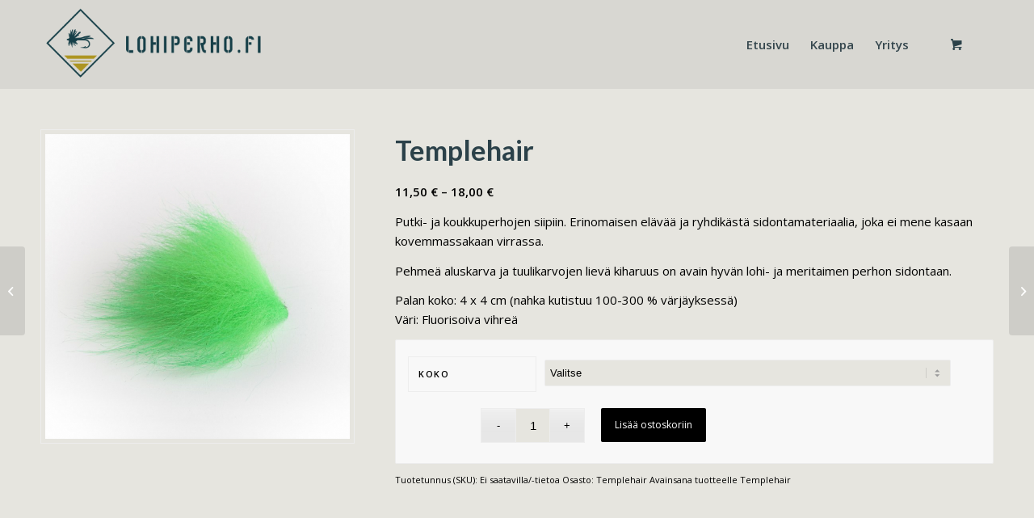

--- FILE ---
content_type: text/html; charset=UTF-8
request_url: https://www.lohiperho.fi/tuote/templehair-6/
body_size: 16287
content:
<!DOCTYPE html>
<html lang="fi" class="html_stretched responsive av-preloader-disabled  html_header_top html_logo_left html_main_nav_header html_menu_right html_custom html_header_sticky_disabled html_header_shrinking_disabled html_mobile_menu_tablet html_header_searchicon_disabled html_content_align_center html_header_unstick_top_disabled html_header_stretch_disabled html_minimal_header html_av-submenu-hidden html_av-submenu-display-click html_av-overlay-side html_av-overlay-side-classic html_av-submenu-noclone html_entry_id_224 html_cart_at_menu av-cookies-no-cookie-consent av-default-lightbox av-no-preview html_text_menu_active av-mobile-menu-switch-default">
<head>
<meta charset="UTF-8" />
<meta name="robots" content="index, follow" />


<!-- mobile setting -->
<meta name="viewport" content="width=device-width, initial-scale=1">

<!-- Scripts/CSS and wp_head hook -->
<title>Templehair &#8211; Lohiperho.fi</title>
<meta name='robots' content='max-image-preview:large' />
<link rel='dns-prefetch' href='//www.googletagmanager.com' />
<link rel="alternate" type="application/rss+xml" title="Lohiperho.fi &raquo; syöte" href="https://www.lohiperho.fi/feed/" />
<link rel="alternate" type="application/rss+xml" title="Lohiperho.fi &raquo; kommenttien syöte" href="https://www.lohiperho.fi/comments/feed/" />
<link rel="alternate" title="oEmbed (JSON)" type="application/json+oembed" href="https://www.lohiperho.fi/wp-json/oembed/1.0/embed?url=https%3A%2F%2Fwww.lohiperho.fi%2Ftuote%2Ftemplehair-6%2F" />
<link rel="alternate" title="oEmbed (XML)" type="text/xml+oembed" href="https://www.lohiperho.fi/wp-json/oembed/1.0/embed?url=https%3A%2F%2Fwww.lohiperho.fi%2Ftuote%2Ftemplehair-6%2F&#038;format=xml" />

<!-- google webfont font replacement -->

			<script type='text/javascript'>

				(function() {

					/*	check if webfonts are disabled by user setting via cookie - or user must opt in.	*/
					var html = document.getElementsByTagName('html')[0];
					var cookie_check = html.className.indexOf('av-cookies-needs-opt-in') >= 0 || html.className.indexOf('av-cookies-can-opt-out') >= 0;
					var allow_continue = true;
					var silent_accept_cookie = html.className.indexOf('av-cookies-user-silent-accept') >= 0;

					if( cookie_check && ! silent_accept_cookie )
					{
						if( ! document.cookie.match(/aviaCookieConsent/) || html.className.indexOf('av-cookies-session-refused') >= 0 )
						{
							allow_continue = false;
						}
						else
						{
							if( ! document.cookie.match(/aviaPrivacyRefuseCookiesHideBar/) )
							{
								allow_continue = false;
							}
							else if( ! document.cookie.match(/aviaPrivacyEssentialCookiesEnabled/) )
							{
								allow_continue = false;
							}
							else if( document.cookie.match(/aviaPrivacyGoogleWebfontsDisabled/) )
							{
								allow_continue = false;
							}
						}
					}

					if( allow_continue )
					{
						var f = document.createElement('link');

						f.type 	= 'text/css';
						f.rel 	= 'stylesheet';
						f.href 	= '//fonts.googleapis.com/css?family=Lato:300,400,700%7COpen+Sans:400,600&display=auto';
						f.id 	= 'avia-google-webfont';

						document.getElementsByTagName('head')[0].appendChild(f);
					}
				})();

			</script>
			<style id='wp-img-auto-sizes-contain-inline-css' type='text/css'>
img:is([sizes=auto i],[sizes^="auto," i]){contain-intrinsic-size:3000px 1500px}
/*# sourceURL=wp-img-auto-sizes-contain-inline-css */
</style>
<style id='wp-emoji-styles-inline-css' type='text/css'>

	img.wp-smiley, img.emoji {
		display: inline !important;
		border: none !important;
		box-shadow: none !important;
		height: 1em !important;
		width: 1em !important;
		margin: 0 0.07em !important;
		vertical-align: -0.1em !important;
		background: none !important;
		padding: 0 !important;
	}
/*# sourceURL=wp-emoji-styles-inline-css */
</style>
<style id='wp-block-library-inline-css' type='text/css'>
:root{--wp-block-synced-color:#7a00df;--wp-block-synced-color--rgb:122,0,223;--wp-bound-block-color:var(--wp-block-synced-color);--wp-editor-canvas-background:#ddd;--wp-admin-theme-color:#007cba;--wp-admin-theme-color--rgb:0,124,186;--wp-admin-theme-color-darker-10:#006ba1;--wp-admin-theme-color-darker-10--rgb:0,107,160.5;--wp-admin-theme-color-darker-20:#005a87;--wp-admin-theme-color-darker-20--rgb:0,90,135;--wp-admin-border-width-focus:2px}@media (min-resolution:192dpi){:root{--wp-admin-border-width-focus:1.5px}}.wp-element-button{cursor:pointer}:root .has-very-light-gray-background-color{background-color:#eee}:root .has-very-dark-gray-background-color{background-color:#313131}:root .has-very-light-gray-color{color:#eee}:root .has-very-dark-gray-color{color:#313131}:root .has-vivid-green-cyan-to-vivid-cyan-blue-gradient-background{background:linear-gradient(135deg,#00d084,#0693e3)}:root .has-purple-crush-gradient-background{background:linear-gradient(135deg,#34e2e4,#4721fb 50%,#ab1dfe)}:root .has-hazy-dawn-gradient-background{background:linear-gradient(135deg,#faaca8,#dad0ec)}:root .has-subdued-olive-gradient-background{background:linear-gradient(135deg,#fafae1,#67a671)}:root .has-atomic-cream-gradient-background{background:linear-gradient(135deg,#fdd79a,#004a59)}:root .has-nightshade-gradient-background{background:linear-gradient(135deg,#330968,#31cdcf)}:root .has-midnight-gradient-background{background:linear-gradient(135deg,#020381,#2874fc)}:root{--wp--preset--font-size--normal:16px;--wp--preset--font-size--huge:42px}.has-regular-font-size{font-size:1em}.has-larger-font-size{font-size:2.625em}.has-normal-font-size{font-size:var(--wp--preset--font-size--normal)}.has-huge-font-size{font-size:var(--wp--preset--font-size--huge)}.has-text-align-center{text-align:center}.has-text-align-left{text-align:left}.has-text-align-right{text-align:right}.has-fit-text{white-space:nowrap!important}#end-resizable-editor-section{display:none}.aligncenter{clear:both}.items-justified-left{justify-content:flex-start}.items-justified-center{justify-content:center}.items-justified-right{justify-content:flex-end}.items-justified-space-between{justify-content:space-between}.screen-reader-text{border:0;clip-path:inset(50%);height:1px;margin:-1px;overflow:hidden;padding:0;position:absolute;width:1px;word-wrap:normal!important}.screen-reader-text:focus{background-color:#ddd;clip-path:none;color:#444;display:block;font-size:1em;height:auto;left:5px;line-height:normal;padding:15px 23px 14px;text-decoration:none;top:5px;width:auto;z-index:100000}html :where(.has-border-color){border-style:solid}html :where([style*=border-top-color]){border-top-style:solid}html :where([style*=border-right-color]){border-right-style:solid}html :where([style*=border-bottom-color]){border-bottom-style:solid}html :where([style*=border-left-color]){border-left-style:solid}html :where([style*=border-width]){border-style:solid}html :where([style*=border-top-width]){border-top-style:solid}html :where([style*=border-right-width]){border-right-style:solid}html :where([style*=border-bottom-width]){border-bottom-style:solid}html :where([style*=border-left-width]){border-left-style:solid}html :where(img[class*=wp-image-]){height:auto;max-width:100%}:where(figure){margin:0 0 1em}html :where(.is-position-sticky){--wp-admin--admin-bar--position-offset:var(--wp-admin--admin-bar--height,0px)}@media screen and (max-width:600px){html :where(.is-position-sticky){--wp-admin--admin-bar--position-offset:0px}}

/*# sourceURL=wp-block-library-inline-css */
</style><link rel='stylesheet' id='wc-blocks-style-css' href='https://www.lohiperho.fi/wp-content/plugins/woocommerce/assets/client/blocks/wc-blocks.css?ver=wc-10.4.3' type='text/css' media='all' />
<style id='global-styles-inline-css' type='text/css'>
:root{--wp--preset--aspect-ratio--square: 1;--wp--preset--aspect-ratio--4-3: 4/3;--wp--preset--aspect-ratio--3-4: 3/4;--wp--preset--aspect-ratio--3-2: 3/2;--wp--preset--aspect-ratio--2-3: 2/3;--wp--preset--aspect-ratio--16-9: 16/9;--wp--preset--aspect-ratio--9-16: 9/16;--wp--preset--color--black: #000000;--wp--preset--color--cyan-bluish-gray: #abb8c3;--wp--preset--color--white: #ffffff;--wp--preset--color--pale-pink: #f78da7;--wp--preset--color--vivid-red: #cf2e2e;--wp--preset--color--luminous-vivid-orange: #ff6900;--wp--preset--color--luminous-vivid-amber: #fcb900;--wp--preset--color--light-green-cyan: #7bdcb5;--wp--preset--color--vivid-green-cyan: #00d084;--wp--preset--color--pale-cyan-blue: #8ed1fc;--wp--preset--color--vivid-cyan-blue: #0693e3;--wp--preset--color--vivid-purple: #9b51e0;--wp--preset--gradient--vivid-cyan-blue-to-vivid-purple: linear-gradient(135deg,rgb(6,147,227) 0%,rgb(155,81,224) 100%);--wp--preset--gradient--light-green-cyan-to-vivid-green-cyan: linear-gradient(135deg,rgb(122,220,180) 0%,rgb(0,208,130) 100%);--wp--preset--gradient--luminous-vivid-amber-to-luminous-vivid-orange: linear-gradient(135deg,rgb(252,185,0) 0%,rgb(255,105,0) 100%);--wp--preset--gradient--luminous-vivid-orange-to-vivid-red: linear-gradient(135deg,rgb(255,105,0) 0%,rgb(207,46,46) 100%);--wp--preset--gradient--very-light-gray-to-cyan-bluish-gray: linear-gradient(135deg,rgb(238,238,238) 0%,rgb(169,184,195) 100%);--wp--preset--gradient--cool-to-warm-spectrum: linear-gradient(135deg,rgb(74,234,220) 0%,rgb(151,120,209) 20%,rgb(207,42,186) 40%,rgb(238,44,130) 60%,rgb(251,105,98) 80%,rgb(254,248,76) 100%);--wp--preset--gradient--blush-light-purple: linear-gradient(135deg,rgb(255,206,236) 0%,rgb(152,150,240) 100%);--wp--preset--gradient--blush-bordeaux: linear-gradient(135deg,rgb(254,205,165) 0%,rgb(254,45,45) 50%,rgb(107,0,62) 100%);--wp--preset--gradient--luminous-dusk: linear-gradient(135deg,rgb(255,203,112) 0%,rgb(199,81,192) 50%,rgb(65,88,208) 100%);--wp--preset--gradient--pale-ocean: linear-gradient(135deg,rgb(255,245,203) 0%,rgb(182,227,212) 50%,rgb(51,167,181) 100%);--wp--preset--gradient--electric-grass: linear-gradient(135deg,rgb(202,248,128) 0%,rgb(113,206,126) 100%);--wp--preset--gradient--midnight: linear-gradient(135deg,rgb(2,3,129) 0%,rgb(40,116,252) 100%);--wp--preset--font-size--small: 13px;--wp--preset--font-size--medium: 20px;--wp--preset--font-size--large: 36px;--wp--preset--font-size--x-large: 42px;--wp--preset--spacing--20: 0.44rem;--wp--preset--spacing--30: 0.67rem;--wp--preset--spacing--40: 1rem;--wp--preset--spacing--50: 1.5rem;--wp--preset--spacing--60: 2.25rem;--wp--preset--spacing--70: 3.38rem;--wp--preset--spacing--80: 5.06rem;--wp--preset--shadow--natural: 6px 6px 9px rgba(0, 0, 0, 0.2);--wp--preset--shadow--deep: 12px 12px 50px rgba(0, 0, 0, 0.4);--wp--preset--shadow--sharp: 6px 6px 0px rgba(0, 0, 0, 0.2);--wp--preset--shadow--outlined: 6px 6px 0px -3px rgb(255, 255, 255), 6px 6px rgb(0, 0, 0);--wp--preset--shadow--crisp: 6px 6px 0px rgb(0, 0, 0);}:where(.is-layout-flex){gap: 0.5em;}:where(.is-layout-grid){gap: 0.5em;}body .is-layout-flex{display: flex;}.is-layout-flex{flex-wrap: wrap;align-items: center;}.is-layout-flex > :is(*, div){margin: 0;}body .is-layout-grid{display: grid;}.is-layout-grid > :is(*, div){margin: 0;}:where(.wp-block-columns.is-layout-flex){gap: 2em;}:where(.wp-block-columns.is-layout-grid){gap: 2em;}:where(.wp-block-post-template.is-layout-flex){gap: 1.25em;}:where(.wp-block-post-template.is-layout-grid){gap: 1.25em;}.has-black-color{color: var(--wp--preset--color--black) !important;}.has-cyan-bluish-gray-color{color: var(--wp--preset--color--cyan-bluish-gray) !important;}.has-white-color{color: var(--wp--preset--color--white) !important;}.has-pale-pink-color{color: var(--wp--preset--color--pale-pink) !important;}.has-vivid-red-color{color: var(--wp--preset--color--vivid-red) !important;}.has-luminous-vivid-orange-color{color: var(--wp--preset--color--luminous-vivid-orange) !important;}.has-luminous-vivid-amber-color{color: var(--wp--preset--color--luminous-vivid-amber) !important;}.has-light-green-cyan-color{color: var(--wp--preset--color--light-green-cyan) !important;}.has-vivid-green-cyan-color{color: var(--wp--preset--color--vivid-green-cyan) !important;}.has-pale-cyan-blue-color{color: var(--wp--preset--color--pale-cyan-blue) !important;}.has-vivid-cyan-blue-color{color: var(--wp--preset--color--vivid-cyan-blue) !important;}.has-vivid-purple-color{color: var(--wp--preset--color--vivid-purple) !important;}.has-black-background-color{background-color: var(--wp--preset--color--black) !important;}.has-cyan-bluish-gray-background-color{background-color: var(--wp--preset--color--cyan-bluish-gray) !important;}.has-white-background-color{background-color: var(--wp--preset--color--white) !important;}.has-pale-pink-background-color{background-color: var(--wp--preset--color--pale-pink) !important;}.has-vivid-red-background-color{background-color: var(--wp--preset--color--vivid-red) !important;}.has-luminous-vivid-orange-background-color{background-color: var(--wp--preset--color--luminous-vivid-orange) !important;}.has-luminous-vivid-amber-background-color{background-color: var(--wp--preset--color--luminous-vivid-amber) !important;}.has-light-green-cyan-background-color{background-color: var(--wp--preset--color--light-green-cyan) !important;}.has-vivid-green-cyan-background-color{background-color: var(--wp--preset--color--vivid-green-cyan) !important;}.has-pale-cyan-blue-background-color{background-color: var(--wp--preset--color--pale-cyan-blue) !important;}.has-vivid-cyan-blue-background-color{background-color: var(--wp--preset--color--vivid-cyan-blue) !important;}.has-vivid-purple-background-color{background-color: var(--wp--preset--color--vivid-purple) !important;}.has-black-border-color{border-color: var(--wp--preset--color--black) !important;}.has-cyan-bluish-gray-border-color{border-color: var(--wp--preset--color--cyan-bluish-gray) !important;}.has-white-border-color{border-color: var(--wp--preset--color--white) !important;}.has-pale-pink-border-color{border-color: var(--wp--preset--color--pale-pink) !important;}.has-vivid-red-border-color{border-color: var(--wp--preset--color--vivid-red) !important;}.has-luminous-vivid-orange-border-color{border-color: var(--wp--preset--color--luminous-vivid-orange) !important;}.has-luminous-vivid-amber-border-color{border-color: var(--wp--preset--color--luminous-vivid-amber) !important;}.has-light-green-cyan-border-color{border-color: var(--wp--preset--color--light-green-cyan) !important;}.has-vivid-green-cyan-border-color{border-color: var(--wp--preset--color--vivid-green-cyan) !important;}.has-pale-cyan-blue-border-color{border-color: var(--wp--preset--color--pale-cyan-blue) !important;}.has-vivid-cyan-blue-border-color{border-color: var(--wp--preset--color--vivid-cyan-blue) !important;}.has-vivid-purple-border-color{border-color: var(--wp--preset--color--vivid-purple) !important;}.has-vivid-cyan-blue-to-vivid-purple-gradient-background{background: var(--wp--preset--gradient--vivid-cyan-blue-to-vivid-purple) !important;}.has-light-green-cyan-to-vivid-green-cyan-gradient-background{background: var(--wp--preset--gradient--light-green-cyan-to-vivid-green-cyan) !important;}.has-luminous-vivid-amber-to-luminous-vivid-orange-gradient-background{background: var(--wp--preset--gradient--luminous-vivid-amber-to-luminous-vivid-orange) !important;}.has-luminous-vivid-orange-to-vivid-red-gradient-background{background: var(--wp--preset--gradient--luminous-vivid-orange-to-vivid-red) !important;}.has-very-light-gray-to-cyan-bluish-gray-gradient-background{background: var(--wp--preset--gradient--very-light-gray-to-cyan-bluish-gray) !important;}.has-cool-to-warm-spectrum-gradient-background{background: var(--wp--preset--gradient--cool-to-warm-spectrum) !important;}.has-blush-light-purple-gradient-background{background: var(--wp--preset--gradient--blush-light-purple) !important;}.has-blush-bordeaux-gradient-background{background: var(--wp--preset--gradient--blush-bordeaux) !important;}.has-luminous-dusk-gradient-background{background: var(--wp--preset--gradient--luminous-dusk) !important;}.has-pale-ocean-gradient-background{background: var(--wp--preset--gradient--pale-ocean) !important;}.has-electric-grass-gradient-background{background: var(--wp--preset--gradient--electric-grass) !important;}.has-midnight-gradient-background{background: var(--wp--preset--gradient--midnight) !important;}.has-small-font-size{font-size: var(--wp--preset--font-size--small) !important;}.has-medium-font-size{font-size: var(--wp--preset--font-size--medium) !important;}.has-large-font-size{font-size: var(--wp--preset--font-size--large) !important;}.has-x-large-font-size{font-size: var(--wp--preset--font-size--x-large) !important;}
/*# sourceURL=global-styles-inline-css */
</style>

<style id='classic-theme-styles-inline-css' type='text/css'>
/*! This file is auto-generated */
.wp-block-button__link{color:#fff;background-color:#32373c;border-radius:9999px;box-shadow:none;text-decoration:none;padding:calc(.667em + 2px) calc(1.333em + 2px);font-size:1.125em}.wp-block-file__button{background:#32373c;color:#fff;text-decoration:none}
/*# sourceURL=/wp-includes/css/classic-themes.min.css */
</style>
<link rel='stylesheet' id='wc-checkout-css-css' href='https://www.lohiperho.fi/wp-content/plugins/wc-checkout/assets/css/frontend/wc-checkout.css?ver=2.1.2' type='text/css' media='all' />
<style id='woocommerce-inline-inline-css' type='text/css'>
.woocommerce form .form-row .required { visibility: visible; }
/*# sourceURL=woocommerce-inline-inline-css */
</style>
<link rel='stylesheet' id='avia-merged-styles-css' href='https://www.lohiperho.fi/wp-content/uploads/dynamic_avia/avia-merged-styles-17345fd2d2acee13382073c59998a50e---626658066db4c.css' type='text/css' media='all' />
<script type="text/javascript" src="https://www.lohiperho.fi/wp-includes/js/jquery/jquery.min.js?ver=3.7.1" id="jquery-core-js"></script>
<script type="text/javascript" src="https://www.lohiperho.fi/wp-includes/js/jquery/jquery-migrate.min.js?ver=3.4.1" id="jquery-migrate-js"></script>
<script type="text/javascript" src="https://www.lohiperho.fi/wp-content/plugins/wc-checkout/assets/js/frontend/wc-checkout.js?ver=2.1.2" id="wc-checkout-js-js"></script>
<script type="text/javascript" src="https://www.lohiperho.fi/wp-content/plugins/woocommerce/assets/js/jquery-blockui/jquery.blockUI.min.js?ver=2.7.0-wc.10.4.3" id="wc-jquery-blockui-js" defer="defer" data-wp-strategy="defer"></script>
<script type="text/javascript" id="wc-add-to-cart-js-extra">
/* <![CDATA[ */
var wc_add_to_cart_params = {"ajax_url":"/wp-admin/admin-ajax.php","wc_ajax_url":"/?wc-ajax=%%endpoint%%","i18n_view_cart":"N\u00e4yt\u00e4 ostoskori","cart_url":"https://www.lohiperho.fi/ostoskori/","is_cart":"","cart_redirect_after_add":"no"};
//# sourceURL=wc-add-to-cart-js-extra
/* ]]> */
</script>
<script type="text/javascript" src="https://www.lohiperho.fi/wp-content/plugins/woocommerce/assets/js/frontend/add-to-cart.min.js?ver=10.4.3" id="wc-add-to-cart-js" defer="defer" data-wp-strategy="defer"></script>
<script type="text/javascript" id="wc-single-product-js-extra">
/* <![CDATA[ */
var wc_single_product_params = {"i18n_required_rating_text":"Valitse arvostelu, ole hyv\u00e4.","i18n_rating_options":["1/5 t\u00e4hte\u00e4","2/5 t\u00e4hte\u00e4","3/5 t\u00e4hte\u00e4","4/5 t\u00e4hte\u00e4","5/5 t\u00e4hte\u00e4"],"i18n_product_gallery_trigger_text":"View full-screen image gallery","review_rating_required":"yes","flexslider":{"rtl":false,"animation":"slide","smoothHeight":true,"directionNav":false,"controlNav":"thumbnails","slideshow":false,"animationSpeed":500,"animationLoop":false,"allowOneSlide":false},"zoom_enabled":"","zoom_options":[],"photoswipe_enabled":"","photoswipe_options":{"shareEl":false,"closeOnScroll":false,"history":false,"hideAnimationDuration":0,"showAnimationDuration":0},"flexslider_enabled":""};
//# sourceURL=wc-single-product-js-extra
/* ]]> */
</script>
<script type="text/javascript" src="https://www.lohiperho.fi/wp-content/plugins/woocommerce/assets/js/frontend/single-product.min.js?ver=10.4.3" id="wc-single-product-js" defer="defer" data-wp-strategy="defer"></script>
<script type="text/javascript" src="https://www.lohiperho.fi/wp-content/plugins/woocommerce/assets/js/js-cookie/js.cookie.min.js?ver=2.1.4-wc.10.4.3" id="wc-js-cookie-js" defer="defer" data-wp-strategy="defer"></script>
<script type="text/javascript" id="woocommerce-js-extra">
/* <![CDATA[ */
var woocommerce_params = {"ajax_url":"/wp-admin/admin-ajax.php","wc_ajax_url":"/?wc-ajax=%%endpoint%%","i18n_password_show":"N\u00e4yt\u00e4 salasana","i18n_password_hide":"Piilota salasana"};
//# sourceURL=woocommerce-js-extra
/* ]]> */
</script>
<script type="text/javascript" src="https://www.lohiperho.fi/wp-content/plugins/woocommerce/assets/js/frontend/woocommerce.min.js?ver=10.4.3" id="woocommerce-js" defer="defer" data-wp-strategy="defer"></script>
<link rel="https://api.w.org/" href="https://www.lohiperho.fi/wp-json/" /><link rel="alternate" title="JSON" type="application/json" href="https://www.lohiperho.fi/wp-json/wp/v2/product/224" /><link rel="EditURI" type="application/rsd+xml" title="RSD" href="https://www.lohiperho.fi/xmlrpc.php?rsd" />
<meta name="generator" content="WordPress 6.9" />
<meta name="generator" content="WooCommerce 10.4.3" />
<link rel="canonical" href="https://www.lohiperho.fi/tuote/templehair-6/" />
<link rel='shortlink' href='https://www.lohiperho.fi/?p=224' />
<meta name="generator" content="Site Kit by Google 1.171.0" /><!-- Global site tag (gtag.js) - Google Analytics -->
<script async src="https://www.googletagmanager.com/gtag/js?id=UA-211782563-1"></script>
<script>
  window.dataLayer = window.dataLayer || [];
  function gtag(){dataLayer.push(arguments);}
  gtag('js', new Date());

  gtag('config', 'UA-211782563-1');
</script><link rel="profile" href="http://gmpg.org/xfn/11" />
<link rel="alternate" type="application/rss+xml" title="Lohiperho.fi RSS2 Feed" href="https://www.lohiperho.fi/feed/" />
<link rel="pingback" href="https://www.lohiperho.fi/xmlrpc.php" />

<style type='text/css' media='screen'>
 #top #header_main > .container, #top #header_main > .container .main_menu  .av-main-nav > li > a, #top #header_main #menu-item-shop .cart_dropdown_link{ height:110px; line-height: 110px; }
 .html_top_nav_header .av-logo-container{ height:110px;  }
 .html_header_top.html_header_sticky #top #wrap_all #main{ padding-top:108px; } 
</style>
<!--[if lt IE 9]><script src="https://www.lohiperho.fi/wp-content/themes/enfold/js/html5shiv.js"></script><![endif]-->
<link rel="icon" href="https://www.lohiperho.fi/wp-content/uploads/fac.png" type="image/png">
	<noscript><style>.woocommerce-product-gallery{ opacity: 1 !important; }</style></noscript>
	
<!-- To speed up the rendering and to display the site as fast as possible to the user we include some styles and scripts for above the fold content inline -->
<script type="text/javascript">'use strict';var avia_is_mobile=!1;if(/Android|webOS|iPhone|iPad|iPod|BlackBerry|IEMobile|Opera Mini/i.test(navigator.userAgent)&&'ontouchstart' in document.documentElement){avia_is_mobile=!0;document.documentElement.className+=' avia_mobile '}
else{document.documentElement.className+=' avia_desktop '};document.documentElement.className+=' js_active ';(function(){var e=['-webkit-','-moz-','-ms-',''],n='';for(var t in e){if(e[t]+'transform' in document.documentElement.style){document.documentElement.className+=' avia_transform ';n=e[t]+'transform'};if(e[t]+'perspective' in document.documentElement.style){document.documentElement.className+=' avia_transform3d '}};if(typeof document.getElementsByClassName=='function'&&typeof document.documentElement.getBoundingClientRect=='function'&&avia_is_mobile==!1){if(n&&window.innerHeight>0){setTimeout(function(){var e=0,o={},a=0,t=document.getElementsByClassName('av-parallax'),i=window.pageYOffset||document.documentElement.scrollTop;for(e=0;e<t.length;e++){t[e].style.top='0px';o=t[e].getBoundingClientRect();a=Math.ceil((window.innerHeight+i-o.top)*0.3);t[e].style[n]='translate(0px, '+a+'px)';t[e].style.top='auto';t[e].className+=' enabled-parallax '}},50)}}})();</script><link rel="icon" href="https://www.lohiperho.fi/wp-content/uploads/cropped-fac-32x32.png" sizes="32x32" />
<link rel="icon" href="https://www.lohiperho.fi/wp-content/uploads/cropped-fac-192x192.png" sizes="192x192" />
<link rel="apple-touch-icon" href="https://www.lohiperho.fi/wp-content/uploads/cropped-fac-180x180.png" />
<meta name="msapplication-TileImage" content="https://www.lohiperho.fi/wp-content/uploads/cropped-fac-270x270.png" />
<style type='text/css'>
@font-face {font-family: 'entypo-fontello'; font-weight: normal; font-style: normal; font-display: auto;
src: url('https://www.lohiperho.fi/wp-content/themes/enfold/config-templatebuilder/avia-template-builder/assets/fonts/entypo-fontello.woff2') format('woff2'),
url('https://www.lohiperho.fi/wp-content/themes/enfold/config-templatebuilder/avia-template-builder/assets/fonts/entypo-fontello.woff') format('woff'),
url('https://www.lohiperho.fi/wp-content/themes/enfold/config-templatebuilder/avia-template-builder/assets/fonts/entypo-fontello.ttf') format('truetype'),
url('https://www.lohiperho.fi/wp-content/themes/enfold/config-templatebuilder/avia-template-builder/assets/fonts/entypo-fontello.svg#entypo-fontello') format('svg'),
url('https://www.lohiperho.fi/wp-content/themes/enfold/config-templatebuilder/avia-template-builder/assets/fonts/entypo-fontello.eot'),
url('https://www.lohiperho.fi/wp-content/themes/enfold/config-templatebuilder/avia-template-builder/assets/fonts/entypo-fontello.eot?#iefix') format('embedded-opentype');
} #top .avia-font-entypo-fontello, body .avia-font-entypo-fontello, html body [data-av_iconfont='entypo-fontello']:before{ font-family: 'entypo-fontello'; }
</style>

<!--
Debugging Info for Theme support: 

Theme: Enfold
Version: 4.9.2.1
Installed: enfold
AviaFramework Version: 5.0
AviaBuilder Version: 4.8
aviaElementManager Version: 1.0.1
- - - - - - - - - - -
ChildTheme: Enfold Child
ChildTheme Version: 1.0
ChildTheme Installed: enfold

ML:256-PU:114-PLA:5
WP:6.9
Compress: CSS:all theme files - JS:all theme files
Updates: disabled
PLAu:4
-->
</head>

<body id="top" class="wp-singular product-template-default single single-product postid-224 wp-theme-enfold wp-child-theme-enfold-child stretched rtl_columns av-curtain-numeric lato open_sans  theme-enfold woocommerce woocommerce-page woocommerce-no-js avia-responsive-images-support avia-woocommerce-30" itemscope="itemscope" itemtype="https://schema.org/WebPage" >

	
	<div id='wrap_all'>

	
<header id='header' class='all_colors header_color light_bg_color  av_header_top av_logo_left av_main_nav_header av_menu_right av_custom av_header_sticky_disabled av_header_shrinking_disabled av_header_stretch_disabled av_mobile_menu_tablet av_header_searchicon_disabled av_header_unstick_top_disabled av_minimal_header av_bottom_nav_disabled  av_header_border_disabled'  role="banner" itemscope="itemscope" itemtype="https://schema.org/WPHeader" >

		<div  id='header_main' class='container_wrap container_wrap_logo'>

        <div class='container av-logo-container'><div class='inner-container'><span class='logo avia-standard-logo'><a href='https://www.lohiperho.fi/' class=''><img src="https://www.lohiperho.fi/wp-content/uploads/logo-4.png" srcset="https://www.lohiperho.fi/wp-content/uploads/logo-4.png 500w, https://www.lohiperho.fi/wp-content/uploads/logo-4-300x94.png 300w" sizes="(max-width: 500px) 100vw, 500px" height="100" width="300" alt='Lohiperho.fi' title='logo' /></a></span><nav class='main_menu' data-selectname='Select a page'  role="navigation" itemscope="itemscope" itemtype="https://schema.org/SiteNavigationElement" ><div class="avia-menu av-main-nav-wrap"><ul role="menu" class="menu av-main-nav" id="avia-menu"><li role="menuitem" id="menu-item-19" class="menu-item menu-item-type-post_type menu-item-object-page menu-item-home menu-item-top-level menu-item-top-level-1"><a href="https://www.lohiperho.fi/" itemprop="url" tabindex="0"><span class="avia-bullet"></span><span class="avia-menu-text">Etusivu</span><span class="avia-menu-fx"><span class="avia-arrow-wrap"><span class="avia-arrow"></span></span></span></a></li>
<li role="menuitem" id="menu-item-108" class="menu-item menu-item-type-post_type menu-item-object-page menu-item-has-children current_page_parent menu-item-top-level menu-item-top-level-2"><a href="https://www.lohiperho.fi/kauppa/" itemprop="url" tabindex="0"><span class="avia-bullet"></span><span class="avia-menu-text">Kauppa</span><span class="avia-menu-fx"><span class="avia-arrow-wrap"><span class="avia-arrow"></span></span></span></a>


<ul class="sub-menu">
	<li role="menuitem" id="menu-item-392" class="menu-item menu-item-type-post_type menu-item-object-page"><a href="https://www.lohiperho.fi/kauppa/bucktail/" itemprop="url" tabindex="0"><span class="avia-bullet"></span><span class="avia-menu-text">Bucktail-sidontamateriaalit</span></a></li>
	<li role="menuitem" id="menu-item-331" class="menu-item menu-item-type-post_type menu-item-object-page"><a href="https://www.lohiperho.fi/kauppa/mayra/" itemprop="url" tabindex="0"><span class="avia-bullet"></span><span class="avia-menu-text">Mäyrä, sidontamateriaalit</span></a></li>
	<li role="menuitem" id="menu-item-332" class="menu-item menu-item-type-post_type menu-item-object-page"><a href="https://www.lohiperho.fi/kauppa/nutria/" itemprop="url" tabindex="0"><span class="avia-bullet"></span><span class="avia-menu-text">Nutria-sidontamateriaalit</span></a></li>
	<li role="menuitem" id="menu-item-326" class="menu-item menu-item-type-post_type menu-item-object-page"><a href="https://www.lohiperho.fi/kauppa/templehair/" itemprop="url" tabindex="0"><span class="avia-bullet"></span><span class="avia-menu-text">Templehair-sidontamateriaalit</span></a></li>
</ul>
</li>
<li role="menuitem" id="menu-item-100" class="menu-item menu-item-type-post_type menu-item-object-page menu-item-top-level menu-item-top-level-3"><a href="https://www.lohiperho.fi/yritys/" itemprop="url" tabindex="0"><span class="avia-bullet"></span><span class="avia-menu-text">Yritys</span><span class="avia-menu-fx"><span class="avia-arrow-wrap"><span class="avia-arrow"></span></span></span></a></li>
<li class="av-burger-menu-main menu-item-avia-special av-small-burger-icon">
	        			<a href="#" aria-label="Menu" aria-hidden="false">
							<span class="av-hamburger av-hamburger--spin av-js-hamburger">
								<span class="av-hamburger-box">
						          <span class="av-hamburger-inner"></span>
						          <strong>Menu</strong>
								</span>
							</span>
							<span class="avia_hidden_link_text">Menu</span>
						</a>
	        		   </li></ul></div><ul id="menu-item-shop" class = 'menu-item cart_dropdown ' data-success='was added to the cart'><li class='cart_dropdown_first'><a class='cart_dropdown_link' href='https://www.lohiperho.fi/ostoskori/'><span aria-hidden='true' data-av_icon='' data-av_iconfont='entypo-fontello'></span><span class='av-cart-counter '>0</span><span class='avia_hidden_link_text'>Shopping Cart</span></a><!--<span class='cart_subtotal'><span class="woocommerce-Price-amount amount"><bdi>0,00&nbsp;<span class="woocommerce-Price-currencySymbol">&euro;</span></bdi></span></span>--><div class='dropdown_widget dropdown_widget_cart'><div class='avia-arrow'></div><div class="widget_shopping_cart_content"></div></div></li></ul></nav></div> </div> 
		<!-- end container_wrap-->
		</div>
		<div class='header_bg'></div>

<!-- end header -->
</header>

	<div id='main' class='all_colors' data-scroll-offset='0'>

	
	<div class='container_wrap container_wrap_first main_color sidebar_right template-shop shop_columns_3'><div class='container'>
					
			<div class="woocommerce-notices-wrapper"></div><div id="product-224" class="product type-product post-224 status-publish first instock product_cat-templehair product_tag-templehair has-post-thumbnail taxable shipping-taxable purchasable product-type-variable">

	<div class=" single-product-main-image alpha"><div class="woocommerce-product-gallery woocommerce-product-gallery--with-images woocommerce-product-gallery--columns-4 images" data-columns="4" style="opacity: 0; transition: opacity .25s ease-in-out;">
	<div class="woocommerce-product-gallery__wrapper">
		<a href="https://www.lohiperho.fi/wp-content/uploads/DSC9463.jpg" class="" title=""  rel="prettyPhoto[product-gallery]"><img width="450" height="450" src="https://www.lohiperho.fi/wp-content/uploads/DSC9463-600x600.jpg" class="attachment-shop_single size-shop_single" alt="" decoding="async" srcset="https://www.lohiperho.fi/wp-content/uploads/DSC9463-600x600.jpg 600w, https://www.lohiperho.fi/wp-content/uploads/DSC9463-300x300.jpg 300w, https://www.lohiperho.fi/wp-content/uploads/DSC9463-100x100.jpg 100w, https://www.lohiperho.fi/wp-content/uploads/DSC9463-80x80.jpg 80w, https://www.lohiperho.fi/wp-content/uploads/DSC9463-36x36.jpg 36w, https://www.lohiperho.fi/wp-content/uploads/DSC9463-180x180.jpg 180w, https://www.lohiperho.fi/wp-content/uploads/DSC9463-705x705.jpg 705w, https://www.lohiperho.fi/wp-content/uploads/DSC9463.jpg 768w" sizes="(max-width: 450px) 100vw, 450px" /></a><div class='thumbnails'></div>	</div>
</div>
<aside class='sidebar sidebar_sidebar_right   alpha units'  role="complementary" itemscope="itemscope" itemtype="https://schema.org/WPSideBar" ><div class='inner_sidebar extralight-border'><section id="text-2" class="widget clearfix widget_text">			<div class="textwidget"></div>
		<span class="seperator extralight-border"></span></section></div></aside></div><div class='single-product-summary'>
	<div class="summary entry-summary">
		<h1 class="product_title entry-title">Templehair</h1><p class="price"><span class="woocommerce-Price-amount amount" aria-hidden="true"><bdi>11,50&nbsp;<span class="woocommerce-Price-currencySymbol">&euro;</span></bdi></span> <span aria-hidden="true">&ndash;</span> <span class="woocommerce-Price-amount amount" aria-hidden="true"><bdi>18,00&nbsp;<span class="woocommerce-Price-currencySymbol">&euro;</span></bdi></span><span class="screen-reader-text">Hintaluokka: 11,50&nbsp;&euro; - 18,00&nbsp;&euro;</span></p>
<div class="woocommerce-product-details__short-description">
	<p>Putki- ja koukkuperhojen siipiin. Erinomaisen elävää ja ryhdikästä sidontamateriaalia, joka ei mene kasaan kovemmassakaan virrassa.</p>
<p>Pehmeä aluskarva ja tuulikarvojen lievä kiharuus on avain hyvän lohi- ja meritaimen perhon sidontaan.</p>
<p>Palan koko: 4 x 4 cm (nahka kutistuu 100-300 % värjäyksessä)<br />
Väri: Fluorisoiva vihreä</p>
</div>

<form class="variations_form cart" action="https://www.lohiperho.fi/tuote/templehair-6/" method="post" enctype='multipart/form-data' data-product_id="224" data-product_variations="[{&quot;attributes&quot;:{&quot;attribute_koko&quot;:&quot;M - karvanpituus 4-7 cm&quot;},&quot;availability_html&quot;:&quot;&quot;,&quot;backorders_allowed&quot;:false,&quot;dimensions&quot;:{&quot;length&quot;:&quot;&quot;,&quot;width&quot;:&quot;&quot;,&quot;height&quot;:&quot;&quot;},&quot;dimensions_html&quot;:&quot;Ei saatavilla\/-tietoa&quot;,&quot;display_price&quot;:11.5,&quot;display_regular_price&quot;:11.5,&quot;image&quot;:{&quot;title&quot;:&quot;_DSC9463&quot;,&quot;caption&quot;:&quot;&quot;,&quot;url&quot;:&quot;https:\/\/www.lohiperho.fi\/wp-content\/uploads\/DSC9463.jpg&quot;,&quot;alt&quot;:&quot;_DSC9463&quot;,&quot;src&quot;:&quot;https:\/\/www.lohiperho.fi\/wp-content\/uploads\/DSC9463-600x600.jpg&quot;,&quot;srcset&quot;:&quot;https:\/\/www.lohiperho.fi\/wp-content\/uploads\/DSC9463-600x600.jpg 600w, https:\/\/www.lohiperho.fi\/wp-content\/uploads\/DSC9463-300x300.jpg 300w, https:\/\/www.lohiperho.fi\/wp-content\/uploads\/DSC9463-100x100.jpg 100w, https:\/\/www.lohiperho.fi\/wp-content\/uploads\/DSC9463-80x80.jpg 80w, https:\/\/www.lohiperho.fi\/wp-content\/uploads\/DSC9463-36x36.jpg 36w, https:\/\/www.lohiperho.fi\/wp-content\/uploads\/DSC9463-180x180.jpg 180w, https:\/\/www.lohiperho.fi\/wp-content\/uploads\/DSC9463-705x705.jpg 705w, https:\/\/www.lohiperho.fi\/wp-content\/uploads\/DSC9463.jpg 768w&quot;,&quot;sizes&quot;:&quot;(max-width: 600px) 100vw, 600px&quot;,&quot;full_src&quot;:&quot;https:\/\/www.lohiperho.fi\/wp-content\/uploads\/DSC9463.jpg&quot;,&quot;full_src_w&quot;:768,&quot;full_src_h&quot;:768,&quot;gallery_thumbnail_src&quot;:&quot;https:\/\/www.lohiperho.fi\/wp-content\/uploads\/DSC9463-100x100.jpg&quot;,&quot;gallery_thumbnail_src_w&quot;:100,&quot;gallery_thumbnail_src_h&quot;:100,&quot;thumb_src&quot;:&quot;https:\/\/www.lohiperho.fi\/wp-content\/uploads\/DSC9463-300x300.jpg&quot;,&quot;thumb_src_w&quot;:300,&quot;thumb_src_h&quot;:300,&quot;src_w&quot;:600,&quot;src_h&quot;:600},&quot;image_id&quot;:46,&quot;is_downloadable&quot;:false,&quot;is_in_stock&quot;:true,&quot;is_purchasable&quot;:true,&quot;is_sold_individually&quot;:&quot;no&quot;,&quot;is_virtual&quot;:false,&quot;max_qty&quot;:&quot;&quot;,&quot;min_qty&quot;:1,&quot;price_html&quot;:&quot;&lt;span class=\&quot;price\&quot;&gt;&lt;span class=\&quot;woocommerce-Price-amount amount\&quot;&gt;&lt;bdi&gt;11,50&amp;nbsp;&lt;span class=\&quot;woocommerce-Price-currencySymbol\&quot;&gt;&amp;euro;&lt;\/span&gt;&lt;\/bdi&gt;&lt;\/span&gt;&lt;\/span&gt;&quot;,&quot;sku&quot;:&quot;&quot;,&quot;variation_description&quot;:&quot;&quot;,&quot;variation_id&quot;:225,&quot;variation_is_active&quot;:true,&quot;variation_is_visible&quot;:true,&quot;weight&quot;:&quot;&quot;,&quot;weight_html&quot;:&quot;Ei saatavilla\/-tietoa&quot;},{&quot;attributes&quot;:{&quot;attribute_koko&quot;:&quot;L - karvanpituus 7-12 cm&quot;},&quot;availability_html&quot;:&quot;&quot;,&quot;backorders_allowed&quot;:false,&quot;dimensions&quot;:{&quot;length&quot;:&quot;&quot;,&quot;width&quot;:&quot;&quot;,&quot;height&quot;:&quot;&quot;},&quot;dimensions_html&quot;:&quot;Ei saatavilla\/-tietoa&quot;,&quot;display_price&quot;:15,&quot;display_regular_price&quot;:15,&quot;image&quot;:{&quot;title&quot;:&quot;_DSC9463&quot;,&quot;caption&quot;:&quot;&quot;,&quot;url&quot;:&quot;https:\/\/www.lohiperho.fi\/wp-content\/uploads\/DSC9463.jpg&quot;,&quot;alt&quot;:&quot;_DSC9463&quot;,&quot;src&quot;:&quot;https:\/\/www.lohiperho.fi\/wp-content\/uploads\/DSC9463-600x600.jpg&quot;,&quot;srcset&quot;:&quot;https:\/\/www.lohiperho.fi\/wp-content\/uploads\/DSC9463-600x600.jpg 600w, https:\/\/www.lohiperho.fi\/wp-content\/uploads\/DSC9463-300x300.jpg 300w, https:\/\/www.lohiperho.fi\/wp-content\/uploads\/DSC9463-100x100.jpg 100w, https:\/\/www.lohiperho.fi\/wp-content\/uploads\/DSC9463-80x80.jpg 80w, https:\/\/www.lohiperho.fi\/wp-content\/uploads\/DSC9463-36x36.jpg 36w, https:\/\/www.lohiperho.fi\/wp-content\/uploads\/DSC9463-180x180.jpg 180w, https:\/\/www.lohiperho.fi\/wp-content\/uploads\/DSC9463-705x705.jpg 705w, https:\/\/www.lohiperho.fi\/wp-content\/uploads\/DSC9463.jpg 768w&quot;,&quot;sizes&quot;:&quot;(max-width: 600px) 100vw, 600px&quot;,&quot;full_src&quot;:&quot;https:\/\/www.lohiperho.fi\/wp-content\/uploads\/DSC9463.jpg&quot;,&quot;full_src_w&quot;:768,&quot;full_src_h&quot;:768,&quot;gallery_thumbnail_src&quot;:&quot;https:\/\/www.lohiperho.fi\/wp-content\/uploads\/DSC9463-100x100.jpg&quot;,&quot;gallery_thumbnail_src_w&quot;:100,&quot;gallery_thumbnail_src_h&quot;:100,&quot;thumb_src&quot;:&quot;https:\/\/www.lohiperho.fi\/wp-content\/uploads\/DSC9463-300x300.jpg&quot;,&quot;thumb_src_w&quot;:300,&quot;thumb_src_h&quot;:300,&quot;src_w&quot;:600,&quot;src_h&quot;:600},&quot;image_id&quot;:46,&quot;is_downloadable&quot;:false,&quot;is_in_stock&quot;:true,&quot;is_purchasable&quot;:true,&quot;is_sold_individually&quot;:&quot;no&quot;,&quot;is_virtual&quot;:false,&quot;max_qty&quot;:&quot;&quot;,&quot;min_qty&quot;:1,&quot;price_html&quot;:&quot;&lt;span class=\&quot;price\&quot;&gt;&lt;span class=\&quot;woocommerce-Price-amount amount\&quot;&gt;&lt;bdi&gt;15,00&amp;nbsp;&lt;span class=\&quot;woocommerce-Price-currencySymbol\&quot;&gt;&amp;euro;&lt;\/span&gt;&lt;\/bdi&gt;&lt;\/span&gt;&lt;\/span&gt;&quot;,&quot;sku&quot;:&quot;&quot;,&quot;variation_description&quot;:&quot;&quot;,&quot;variation_id&quot;:226,&quot;variation_is_active&quot;:true,&quot;variation_is_visible&quot;:true,&quot;weight&quot;:&quot;&quot;,&quot;weight_html&quot;:&quot;Ei saatavilla\/-tietoa&quot;},{&quot;attributes&quot;:{&quot;attribute_koko&quot;:&quot;XL - karvanpituus 12-15 cm&quot;},&quot;availability_html&quot;:&quot;&quot;,&quot;backorders_allowed&quot;:false,&quot;dimensions&quot;:{&quot;length&quot;:&quot;&quot;,&quot;width&quot;:&quot;&quot;,&quot;height&quot;:&quot;&quot;},&quot;dimensions_html&quot;:&quot;Ei saatavilla\/-tietoa&quot;,&quot;display_price&quot;:18,&quot;display_regular_price&quot;:18,&quot;image&quot;:{&quot;title&quot;:&quot;_DSC9463&quot;,&quot;caption&quot;:&quot;&quot;,&quot;url&quot;:&quot;https:\/\/www.lohiperho.fi\/wp-content\/uploads\/DSC9463.jpg&quot;,&quot;alt&quot;:&quot;_DSC9463&quot;,&quot;src&quot;:&quot;https:\/\/www.lohiperho.fi\/wp-content\/uploads\/DSC9463-600x600.jpg&quot;,&quot;srcset&quot;:&quot;https:\/\/www.lohiperho.fi\/wp-content\/uploads\/DSC9463-600x600.jpg 600w, https:\/\/www.lohiperho.fi\/wp-content\/uploads\/DSC9463-300x300.jpg 300w, https:\/\/www.lohiperho.fi\/wp-content\/uploads\/DSC9463-100x100.jpg 100w, https:\/\/www.lohiperho.fi\/wp-content\/uploads\/DSC9463-80x80.jpg 80w, https:\/\/www.lohiperho.fi\/wp-content\/uploads\/DSC9463-36x36.jpg 36w, https:\/\/www.lohiperho.fi\/wp-content\/uploads\/DSC9463-180x180.jpg 180w, https:\/\/www.lohiperho.fi\/wp-content\/uploads\/DSC9463-705x705.jpg 705w, https:\/\/www.lohiperho.fi\/wp-content\/uploads\/DSC9463.jpg 768w&quot;,&quot;sizes&quot;:&quot;(max-width: 600px) 100vw, 600px&quot;,&quot;full_src&quot;:&quot;https:\/\/www.lohiperho.fi\/wp-content\/uploads\/DSC9463.jpg&quot;,&quot;full_src_w&quot;:768,&quot;full_src_h&quot;:768,&quot;gallery_thumbnail_src&quot;:&quot;https:\/\/www.lohiperho.fi\/wp-content\/uploads\/DSC9463-100x100.jpg&quot;,&quot;gallery_thumbnail_src_w&quot;:100,&quot;gallery_thumbnail_src_h&quot;:100,&quot;thumb_src&quot;:&quot;https:\/\/www.lohiperho.fi\/wp-content\/uploads\/DSC9463-300x300.jpg&quot;,&quot;thumb_src_w&quot;:300,&quot;thumb_src_h&quot;:300,&quot;src_w&quot;:600,&quot;src_h&quot;:600},&quot;image_id&quot;:46,&quot;is_downloadable&quot;:false,&quot;is_in_stock&quot;:true,&quot;is_purchasable&quot;:true,&quot;is_sold_individually&quot;:&quot;no&quot;,&quot;is_virtual&quot;:false,&quot;max_qty&quot;:&quot;&quot;,&quot;min_qty&quot;:1,&quot;price_html&quot;:&quot;&lt;span class=\&quot;price\&quot;&gt;&lt;span class=\&quot;woocommerce-Price-amount amount\&quot;&gt;&lt;bdi&gt;18,00&amp;nbsp;&lt;span class=\&quot;woocommerce-Price-currencySymbol\&quot;&gt;&amp;euro;&lt;\/span&gt;&lt;\/bdi&gt;&lt;\/span&gt;&lt;\/span&gt;&quot;,&quot;sku&quot;:&quot;&quot;,&quot;variation_description&quot;:&quot;&quot;,&quot;variation_id&quot;:227,&quot;variation_is_active&quot;:true,&quot;variation_is_visible&quot;:true,&quot;weight&quot;:&quot;&quot;,&quot;weight_html&quot;:&quot;Ei saatavilla\/-tietoa&quot;}]">
	
			<table class="variations" cellspacing="0" role="presentation">
			<tbody>
									<tr>
						<th class="label"><label for="koko">Koko</label></th>
						<td class="value">
							<select id="koko" class="" name="attribute_koko" data-attribute_name="attribute_koko" data-show_option_none="yes"><option value="">Valitse</option><option value="M - karvanpituus 4-7 cm" >M - karvanpituus 4-7 cm</option><option value="L - karvanpituus 7-12 cm" >L - karvanpituus 7-12 cm</option><option value="XL - karvanpituus 12-15 cm" >XL - karvanpituus 12-15 cm</option></select><a class="reset_variations" href="#" aria-label="Clear options">Poista</a>						</td>
					</tr>
							</tbody>
		</table>
		<div class="reset_variations_alert screen-reader-text" role="alert" aria-live="polite" aria-relevant="all"></div>
		
		<div class="single_variation_wrap">
			<div class="woocommerce-variation single_variation" role="alert" aria-relevant="additions"></div><div class="woocommerce-variation-add-to-cart variations_button">
	
	<div class="quantity">
		<label class="screen-reader-text" for="quantity_69794ad29f630">Templehair määrä</label>
	<input
		type="number"
				id="quantity_69794ad29f630"
		class="input-text qty text"
		name="quantity"
		value="1"
		aria-label="Tuotemäärä"
				min="1"
							step="1"
			placeholder=""
			inputmode="numeric"
			autocomplete="off"
			/>
	</div>

	<button type="submit" class="single_add_to_cart_button button alt">Lisää ostoskoriin</button>

	
	<input type="hidden" name="add-to-cart" value="224" />
	<input type="hidden" name="product_id" value="224" />
	<input type="hidden" name="variation_id" class="variation_id" value="0" />
</div>
		</div>
	
	</form>

<div class="product_meta">

	
	
		<span class="sku_wrapper">Tuotetunnus (SKU): <span class="sku">Ei saatavilla/-tietoa</span></span>

	
	<span class="posted_in">Osasto: <a href="https://www.lohiperho.fi/tuote-osasto/templehair/" rel="tag">Templehair</a></span>
	<span class="tagged_as">Avainsana tuotteelle <a href="https://www.lohiperho.fi/tuote-avainsana/templehair/" rel="tag">Templehair</a></span>
	
</div>
	</div>

	</div></div></div></div><div id="av_section_1" class="avia-section alternate_color avia-section-small  container_wrap fullsize"><div class="container"><div class="template-page content  twelve alpha units"><div class='product_column product_column_4'>
	<section class="related products">

					<h2>Tutustu myös</h2>
				<ul class="products columns-4">

			
					<li class="product type-product post-252 status-publish first instock product_cat-templehair product_tag-templehair has-post-thumbnail taxable shipping-taxable purchasable product-type-variable">
	<div class='inner_product main_color wrapped_style noLightbox  av-product-class-'><a href="https://www.lohiperho.fi/tuote/templehair-13/" class="woocommerce-LoopProduct-link woocommerce-loop-product__link"><div class='thumbnail_container'><img width="300" height="300" src="https://www.lohiperho.fi/wp-content/uploads/DSC9500-300x300.jpg" class="wp-image-53 avia-img-lazy-loading-53 attachment-shop_catalog size-shop_catalog wp-post-image" alt="" decoding="async" loading="lazy" srcset="https://www.lohiperho.fi/wp-content/uploads/DSC9500-300x300.jpg 300w, https://www.lohiperho.fi/wp-content/uploads/DSC9500-100x100.jpg 100w, https://www.lohiperho.fi/wp-content/uploads/DSC9500-600x600.jpg 600w, https://www.lohiperho.fi/wp-content/uploads/DSC9500-80x80.jpg 80w, https://www.lohiperho.fi/wp-content/uploads/DSC9500-36x36.jpg 36w, https://www.lohiperho.fi/wp-content/uploads/DSC9500-180x180.jpg 180w, https://www.lohiperho.fi/wp-content/uploads/DSC9500-705x705.jpg 705w, https://www.lohiperho.fi/wp-content/uploads/DSC9500.jpg 768w" sizes="auto, (max-width: 300px) 100vw, 300px" /></div><div class='inner_product_header'><div class='avia-arrow'></div><div class='inner_product_header_table'><div class='inner_product_header_cell'><h2 class="woocommerce-loop-product__title">Templehair</h2>
	<span class="price"><span class="woocommerce-Price-amount amount" aria-hidden="true"><bdi>11,50&nbsp;<span class="woocommerce-Price-currencySymbol">&euro;</span></bdi></span> <span aria-hidden="true">&ndash;</span> <span class="woocommerce-Price-amount amount" aria-hidden="true"><bdi>18,00&nbsp;<span class="woocommerce-Price-currencySymbol">&euro;</span></bdi></span><span class="screen-reader-text">Hintaluokka: 11,50&nbsp;&euro; - 18,00&nbsp;&euro;</span></span>
</div></div></div></a><div class='avia_cart_buttons single_button'><a href="https://www.lohiperho.fi/tuote/templehair-13/" aria-describedby="woocommerce_loop_add_to_cart_link_describedby_252" data-quantity="1" class="button product_type_variable add_to_cart_button" data-product_id="252" data-product_sku="" aria-label="Valitse valinnat &ldquo;Templehair&rdquo;" rel="nofollow"><span aria-hidden='true' data-av_icon='' data-av_iconfont='entypo-fontello'></span> Valitse vaihtoehdoista</a>	<span id="woocommerce_loop_add_to_cart_link_describedby_252" class="screen-reader-text">
		Tällä tuotteella on useampi muunnelma. Voit tehdä valinnat tuotteen sivulla.	</span>
</div></div></li>

			
					<li class="product type-product post-272 status-publish instock product_cat-templehair product_tag-templehair has-post-thumbnail taxable shipping-taxable purchasable product-type-variable">
	<div class='inner_product main_color wrapped_style noLightbox  av-product-class-'><a href="https://www.lohiperho.fi/tuote/templehair-18/" class="woocommerce-LoopProduct-link woocommerce-loop-product__link"><div class='thumbnail_container'><img width="300" height="300" src="https://www.lohiperho.fi/wp-content/uploads/DSC9521-300x300.jpg" class="wp-image-58 avia-img-lazy-loading-58 attachment-shop_catalog size-shop_catalog wp-post-image" alt="" decoding="async" loading="lazy" srcset="https://www.lohiperho.fi/wp-content/uploads/DSC9521-300x300.jpg 300w, https://www.lohiperho.fi/wp-content/uploads/DSC9521-100x100.jpg 100w, https://www.lohiperho.fi/wp-content/uploads/DSC9521-600x600.jpg 600w, https://www.lohiperho.fi/wp-content/uploads/DSC9521-80x80.jpg 80w, https://www.lohiperho.fi/wp-content/uploads/DSC9521-36x36.jpg 36w, https://www.lohiperho.fi/wp-content/uploads/DSC9521-180x180.jpg 180w, https://www.lohiperho.fi/wp-content/uploads/DSC9521-705x705.jpg 705w, https://www.lohiperho.fi/wp-content/uploads/DSC9521.jpg 768w" sizes="auto, (max-width: 300px) 100vw, 300px" /></div><div class='inner_product_header'><div class='avia-arrow'></div><div class='inner_product_header_table'><div class='inner_product_header_cell'><h2 class="woocommerce-loop-product__title">Templehair</h2>
	<span class="price"><span class="woocommerce-Price-amount amount" aria-hidden="true"><bdi>11,50&nbsp;<span class="woocommerce-Price-currencySymbol">&euro;</span></bdi></span> <span aria-hidden="true">&ndash;</span> <span class="woocommerce-Price-amount amount" aria-hidden="true"><bdi>18,00&nbsp;<span class="woocommerce-Price-currencySymbol">&euro;</span></bdi></span><span class="screen-reader-text">Hintaluokka: 11,50&nbsp;&euro; - 18,00&nbsp;&euro;</span></span>
</div></div></div></a><div class='avia_cart_buttons single_button'><a href="https://www.lohiperho.fi/tuote/templehair-18/" aria-describedby="woocommerce_loop_add_to_cart_link_describedby_272" data-quantity="1" class="button product_type_variable add_to_cart_button" data-product_id="272" data-product_sku="" aria-label="Valitse valinnat &ldquo;Templehair&rdquo;" rel="nofollow"><span aria-hidden='true' data-av_icon='' data-av_iconfont='entypo-fontello'></span> Valitse vaihtoehdoista</a>	<span id="woocommerce_loop_add_to_cart_link_describedby_272" class="screen-reader-text">
		Tällä tuotteella on useampi muunnelma. Voit tehdä valinnat tuotteen sivulla.	</span>
</div></div></li>

			
					<li class="product type-product post-218 status-publish instock product_cat-templehair product_tag-templehair has-post-thumbnail taxable shipping-taxable purchasable product-type-variable">
	<div class='inner_product main_color wrapped_style noLightbox  av-product-class-'><a href="https://www.lohiperho.fi/tuote/templehair-5/" class="woocommerce-LoopProduct-link woocommerce-loop-product__link"><div class='thumbnail_container'><img width="300" height="300" src="https://www.lohiperho.fi/wp-content/uploads/DSC9462-300x300.jpg" class="wp-image-45 avia-img-lazy-loading-45 attachment-shop_catalog size-shop_catalog wp-post-image" alt="" decoding="async" loading="lazy" srcset="https://www.lohiperho.fi/wp-content/uploads/DSC9462-300x300.jpg 300w, https://www.lohiperho.fi/wp-content/uploads/DSC9462-100x100.jpg 100w, https://www.lohiperho.fi/wp-content/uploads/DSC9462-600x600.jpg 600w, https://www.lohiperho.fi/wp-content/uploads/DSC9462-80x80.jpg 80w, https://www.lohiperho.fi/wp-content/uploads/DSC9462-36x36.jpg 36w, https://www.lohiperho.fi/wp-content/uploads/DSC9462-180x180.jpg 180w, https://www.lohiperho.fi/wp-content/uploads/DSC9462-705x705.jpg 705w, https://www.lohiperho.fi/wp-content/uploads/DSC9462.jpg 768w" sizes="auto, (max-width: 300px) 100vw, 300px" /></div><div class='inner_product_header'><div class='avia-arrow'></div><div class='inner_product_header_table'><div class='inner_product_header_cell'><h2 class="woocommerce-loop-product__title">Templehair</h2>
	<span class="price"><span class="woocommerce-Price-amount amount" aria-hidden="true"><bdi>11,50&nbsp;<span class="woocommerce-Price-currencySymbol">&euro;</span></bdi></span> <span aria-hidden="true">&ndash;</span> <span class="woocommerce-Price-amount amount" aria-hidden="true"><bdi>18,00&nbsp;<span class="woocommerce-Price-currencySymbol">&euro;</span></bdi></span><span class="screen-reader-text">Hintaluokka: 11,50&nbsp;&euro; - 18,00&nbsp;&euro;</span></span>
</div></div></div></a><div class='avia_cart_buttons single_button'><a href="https://www.lohiperho.fi/tuote/templehair-5/" aria-describedby="woocommerce_loop_add_to_cart_link_describedby_218" data-quantity="1" class="button product_type_variable add_to_cart_button" data-product_id="218" data-product_sku="" aria-label="Valitse valinnat &ldquo;Templehair&rdquo;" rel="nofollow"><span aria-hidden='true' data-av_icon='' data-av_iconfont='entypo-fontello'></span> Valitse vaihtoehdoista</a>	<span id="woocommerce_loop_add_to_cart_link_describedby_218" class="screen-reader-text">
		Tällä tuotteella on useampi muunnelma. Voit tehdä valinnat tuotteen sivulla.	</span>
</div></div></li>

			
					<li class="product type-product post-296 status-publish last instock product_cat-templehair product_tag-templehair has-post-thumbnail taxable shipping-taxable purchasable product-type-variable">
	<div class='inner_product main_color wrapped_style noLightbox  av-product-class-'><a href="https://www.lohiperho.fi/tuote/templehair-24/" class="woocommerce-LoopProduct-link woocommerce-loop-product__link"><div class='thumbnail_container'><img width="300" height="300" src="https://www.lohiperho.fi/wp-content/uploads/DSC9542-300x300.jpg" class="wp-image-64 avia-img-lazy-loading-64 attachment-shop_catalog size-shop_catalog wp-post-image" alt="" decoding="async" loading="lazy" srcset="https://www.lohiperho.fi/wp-content/uploads/DSC9542-300x300.jpg 300w, https://www.lohiperho.fi/wp-content/uploads/DSC9542-100x100.jpg 100w, https://www.lohiperho.fi/wp-content/uploads/DSC9542-600x600.jpg 600w, https://www.lohiperho.fi/wp-content/uploads/DSC9542-80x80.jpg 80w, https://www.lohiperho.fi/wp-content/uploads/DSC9542-36x36.jpg 36w, https://www.lohiperho.fi/wp-content/uploads/DSC9542-180x180.jpg 180w, https://www.lohiperho.fi/wp-content/uploads/DSC9542-705x705.jpg 705w, https://www.lohiperho.fi/wp-content/uploads/DSC9542.jpg 768w" sizes="auto, (max-width: 300px) 100vw, 300px" /></div><div class='inner_product_header'><div class='avia-arrow'></div><div class='inner_product_header_table'><div class='inner_product_header_cell'><h2 class="woocommerce-loop-product__title">Templehair</h2>
	<span class="price"><span class="woocommerce-Price-amount amount" aria-hidden="true"><bdi>11,50&nbsp;<span class="woocommerce-Price-currencySymbol">&euro;</span></bdi></span> <span aria-hidden="true">&ndash;</span> <span class="woocommerce-Price-amount amount" aria-hidden="true"><bdi>18,00&nbsp;<span class="woocommerce-Price-currencySymbol">&euro;</span></bdi></span><span class="screen-reader-text">Hintaluokka: 11,50&nbsp;&euro; - 18,00&nbsp;&euro;</span></span>
</div></div></div></a><div class='avia_cart_buttons single_button'><a href="https://www.lohiperho.fi/tuote/templehair-24/" aria-describedby="woocommerce_loop_add_to_cart_link_describedby_296" data-quantity="1" class="button product_type_variable add_to_cart_button" data-product_id="296" data-product_sku="" aria-label="Valitse valinnat &ldquo;Templehair&rdquo;" rel="nofollow"><span aria-hidden='true' data-av_icon='' data-av_iconfont='entypo-fontello'></span> Valitse vaihtoehdoista</a>	<span id="woocommerce_loop_add_to_cart_link_describedby_296" class="screen-reader-text">
		Tällä tuotteella on useampi muunnelma. Voit tehdä valinnat tuotteen sivulla.	</span>
</div></div></li>

			
		</ul>

	</section>
	</div></div>


		
	</div></div>
	
<div class="footer-page-content footer_color" id="footer-page"><style type="text/css" data-created_by="avia_inline_auto" id="style-css-av-5zql-de68a8ad09a20b75bc221698f7e4f0bf">
.avia-section.av-5zql-de68a8ad09a20b75bc221698f7e4f0bf{
background-color:#2b4149;
background-image:unset;
}
</style>
<div id='av_section_1'  class='avia-section av-5zql-de68a8ad09a20b75bc221698f7e4f0bf main_color avia-section-default avia-no-border-styling  avia-builder-el-0  avia-builder-el-no-sibling  avia-bg-style-scroll container_wrap fullsize'  ><div class='container av-section-cont-open' ><main  role="main" itemprop="mainContentOfPage"  class='template-page content  av-content-full alpha units'><div class='post-entry post-entry-type-page post-entry-224'><div class='entry-content-wrapper clearfix'>

<style type="text/css" data-created_by="avia_inline_auto" id="style-css-av-2tjr-eb0c51234ba797d5999384a71460b7db">
.flex_column.av-2tjr-eb0c51234ba797d5999384a71460b7db{
border-radius:0px 0px 0px 0px;
-webkit-border-radius:0px 0px 0px 0px;
-moz-border-radius:0px 0px 0px 0px;
}
</style>
<div class='flex_column av-2tjr-eb0c51234ba797d5999384a71460b7db av_one_third  avia-builder-el-1  el_before_av_one_third  avia-builder-el-first  first flex_column_div av-zero-column-padding '   ><style type="text/css" data-created_by="avia_inline_auto" id="style-css-av-kf8296wv-e74bb171c74201ffdf32f4eef1518f29">
#top .av_textblock_section.av-kf8296wv-e74bb171c74201ffdf32f4eef1518f29 .avia_textblock{
color:#ffffff;
}
</style>
<section  class='av_textblock_section av-kf8296wv-e74bb171c74201ffdf32f4eef1518f29'  itemscope="itemscope" itemtype="https://schema.org/CreativeWork" ><div class='avia_textblock av_inherit_color'  itemprop="text" ><h5 style="text-align: center;">Asiakkaat</h5>
</div></section>

<style type="text/css" data-created_by="avia_inline_auto" id="style-css-av-kf6vqqdw-b93e6bf84f8167debdc69508883096a0">
#top .hr.hr-invisible.av-kf6vqqdw-b93e6bf84f8167debdc69508883096a0{
height:10px;
}
</style>
<div  class='hr av-kf6vqqdw-b93e6bf84f8167debdc69508883096a0 hr-invisible  avia-builder-el-3  el_after_av_textblock  el_before_av_textblock '><span class='hr-inner '><span class="hr-inner-style"></span></span></div>

<style type="text/css" data-created_by="avia_inline_auto" id="style-css-av-kf8296wv-fca5cb9ec04db8e067efba34a5d4cbb8">
#top .av_textblock_section.av-kf8296wv-fca5cb9ec04db8e067efba34a5d4cbb8 .avia_textblock{
font-size:13px;
color:#e6e5df;
}

@media only screen and (min-width: 768px) and (max-width: 989px){ 
#top .av_textblock_section.av-kf8296wv-fca5cb9ec04db8e067efba34a5d4cbb8 .avia_textblock{
font-size:13px;
}
}

@media only screen and (min-width: 480px) and (max-width: 767px){ 
#top .av_textblock_section.av-kf8296wv-fca5cb9ec04db8e067efba34a5d4cbb8 .avia_textblock{
font-size:13px;
}
}

@media only screen and (max-width: 479px){ 
#top .av_textblock_section.av-kf8296wv-fca5cb9ec04db8e067efba34a5d4cbb8 .avia_textblock{
font-size:13px;
}
}
</style>
<section  class='av_textblock_section av-kf8296wv-fca5cb9ec04db8e067efba34a5d4cbb8'  itemscope="itemscope" itemtype="https://schema.org/CreativeWork" ><div class='avia_textblock av_inherit_color'  itemprop="text" ><p style="text-align: center;"><a href="https://www.lohiperho.fi/tilaus-ja-toimitusehdot/">Tilaus- ja toimitusehdot</a><br />
<a href="https://www.lohiperho.fi/oma-tili/">Oma tili</a><br />
<a href="https://www.lohiperho.fi/ostoskori/">Ostoskori</a><br />
<a href="https://www.lohiperho.fi/kassa/">Kassa</a></p>
</div></section></div>
<style type="text/css" data-created_by="avia_inline_auto" id="style-css-av-2tjr-8b3318810e4a10ae6abd29f9dd6aea22">
.flex_column.av-2tjr-8b3318810e4a10ae6abd29f9dd6aea22{
border-radius:0px 0px 0px 0px;
-webkit-border-radius:0px 0px 0px 0px;
-moz-border-radius:0px 0px 0px 0px;
}
</style>
<div class='flex_column av-2tjr-8b3318810e4a10ae6abd29f9dd6aea22 av_one_third  avia-builder-el-5  el_after_av_one_third  el_before_av_one_third  flex_column_div av-zero-column-padding '   ><style type="text/css" data-created_by="avia_inline_auto" id="style-css-av-kf8296wv-e74bb171c74201ffdf32f4eef1518f29">
#top .av_textblock_section.av-kf8296wv-e74bb171c74201ffdf32f4eef1518f29 .avia_textblock{
color:#ffffff;
}
</style>
<section  class='av_textblock_section av-kf8296wv-e74bb171c74201ffdf32f4eef1518f29'  itemscope="itemscope" itemtype="https://schema.org/CreativeWork" ><div class='avia_textblock av_inherit_color'  itemprop="text" ><h5 style="text-align: center;">Asiakaspalvelu</h5>
</div></section>

<style type="text/css" data-created_by="avia_inline_auto" id="style-css-av-kf6vqqdw-b93e6bf84f8167debdc69508883096a0">
#top .hr.hr-invisible.av-kf6vqqdw-b93e6bf84f8167debdc69508883096a0{
height:10px;
}
</style>
<div  class='hr av-kf6vqqdw-b93e6bf84f8167debdc69508883096a0 hr-invisible  avia-builder-el-7  el_after_av_textblock  el_before_av_textblock '><span class='hr-inner '><span class="hr-inner-style"></span></span></div>

<style type="text/css" data-created_by="avia_inline_auto" id="style-css-av-kf8296wv-fca5cb9ec04db8e067efba34a5d4cbb8">
#top .av_textblock_section.av-kf8296wv-fca5cb9ec04db8e067efba34a5d4cbb8 .avia_textblock{
font-size:13px;
color:#e6e5df;
}

@media only screen and (min-width: 768px) and (max-width: 989px){ 
#top .av_textblock_section.av-kf8296wv-fca5cb9ec04db8e067efba34a5d4cbb8 .avia_textblock{
font-size:13px;
}
}

@media only screen and (min-width: 480px) and (max-width: 767px){ 
#top .av_textblock_section.av-kf8296wv-fca5cb9ec04db8e067efba34a5d4cbb8 .avia_textblock{
font-size:13px;
}
}

@media only screen and (max-width: 479px){ 
#top .av_textblock_section.av-kf8296wv-fca5cb9ec04db8e067efba34a5d4cbb8 .avia_textblock{
font-size:13px;
}
}
</style>
<section  class='av_textblock_section av-kf8296wv-fca5cb9ec04db8e067efba34a5d4cbb8'  itemscope="itemscope" itemtype="https://schema.org/CreativeWork" ><div class='avia_textblock av_inherit_color'  itemprop="text" ><p style="text-align: center;">050 307 5447<br />
asiakaspalvelu@lohiperho.fi</p>
</div></section>

<style type="text/css" data-created_by="avia_inline_auto" id="style-css-av-kf8296wv-fca5cb9ec04db8e067efba34a5d4cbb8">
#top .av_textblock_section.av-kf8296wv-fca5cb9ec04db8e067efba34a5d4cbb8 .avia_textblock{
font-size:13px;
color:#e6e5df;
}

@media only screen and (min-width: 768px) and (max-width: 989px){ 
#top .av_textblock_section.av-kf8296wv-fca5cb9ec04db8e067efba34a5d4cbb8 .avia_textblock{
font-size:13px;
}
}

@media only screen and (min-width: 480px) and (max-width: 767px){ 
#top .av_textblock_section.av-kf8296wv-fca5cb9ec04db8e067efba34a5d4cbb8 .avia_textblock{
font-size:13px;
}
}

@media only screen and (max-width: 479px){ 
#top .av_textblock_section.av-kf8296wv-fca5cb9ec04db8e067efba34a5d4cbb8 .avia_textblock{
font-size:13px;
}
}
</style>
<section  class='av_textblock_section av-kf8296wv-fca5cb9ec04db8e067efba34a5d4cbb8'  itemscope="itemscope" itemtype="https://schema.org/CreativeWork" ><div class='avia_textblock av_inherit_color'  itemprop="text" ><p style="text-align: center;"><a href="https://www.lohiperho.fi/tietosuojaseloste/">Tietosuojaseloste</a></p>
</div></section></div>
<style type="text/css" data-created_by="avia_inline_auto" id="style-css-av-2tjr-8b3318810e4a10ae6abd29f9dd6aea22">
.flex_column.av-2tjr-8b3318810e4a10ae6abd29f9dd6aea22{
border-radius:0px 0px 0px 0px;
-webkit-border-radius:0px 0px 0px 0px;
-moz-border-radius:0px 0px 0px 0px;
}
</style>
<div class='flex_column av-2tjr-8b3318810e4a10ae6abd29f9dd6aea22 av_one_third  avia-builder-el-10  el_after_av_one_third  el_before_av_hr  flex_column_div av-zero-column-padding '   ><style type="text/css" data-created_by="avia_inline_auto" id="style-css-av-kf8296wv-e74bb171c74201ffdf32f4eef1518f29">
#top .av_textblock_section.av-kf8296wv-e74bb171c74201ffdf32f4eef1518f29 .avia_textblock{
color:#ffffff;
}
</style>
<section  class='av_textblock_section av-kf8296wv-e74bb171c74201ffdf32f4eef1518f29'  itemscope="itemscope" itemtype="https://schema.org/CreativeWork" ><div class='avia_textblock av_inherit_color'  itemprop="text" ><h5 style="text-align: center;">Yritys</h5>
</div></section>

<style type="text/css" data-created_by="avia_inline_auto" id="style-css-av-kf6vqqdw-b93e6bf84f8167debdc69508883096a0">
#top .hr.hr-invisible.av-kf6vqqdw-b93e6bf84f8167debdc69508883096a0{
height:10px;
}
</style>
<div  class='hr av-kf6vqqdw-b93e6bf84f8167debdc69508883096a0 hr-invisible  avia-builder-el-12  el_after_av_textblock  el_before_av_textblock '><span class='hr-inner '><span class="hr-inner-style"></span></span></div>

<style type="text/css" data-created_by="avia_inline_auto" id="style-css-av-kf8296wv-fca5cb9ec04db8e067efba34a5d4cbb8">
#top .av_textblock_section.av-kf8296wv-fca5cb9ec04db8e067efba34a5d4cbb8 .avia_textblock{
font-size:13px;
color:#e6e5df;
}

@media only screen and (min-width: 768px) and (max-width: 989px){ 
#top .av_textblock_section.av-kf8296wv-fca5cb9ec04db8e067efba34a5d4cbb8 .avia_textblock{
font-size:13px;
}
}

@media only screen and (min-width: 480px) and (max-width: 767px){ 
#top .av_textblock_section.av-kf8296wv-fca5cb9ec04db8e067efba34a5d4cbb8 .avia_textblock{
font-size:13px;
}
}

@media only screen and (max-width: 479px){ 
#top .av_textblock_section.av-kf8296wv-fca5cb9ec04db8e067efba34a5d4cbb8 .avia_textblock{
font-size:13px;
}
}
</style>
<section  class='av_textblock_section av-kf8296wv-fca5cb9ec04db8e067efba34a5d4cbb8'  itemscope="itemscope" itemtype="https://schema.org/CreativeWork" ><div class='avia_textblock av_inherit_color'  itemprop="text" ><p style="text-align: center;">Lohiperho.fi<br />
Koppelantie 24<br />
71800 Siilinjärvi</p>
</div></section></div>
<style type="text/css" data-created_by="avia_inline_auto" id="style-css-av-kf6vqqdw-5483e587a05795b3f5576ca5e176e15d">
#top .hr.hr-invisible.av-kf6vqqdw-5483e587a05795b3f5576ca5e176e15d{
height:20px;
}
</style>
<div  class='hr av-kf6vqqdw-5483e587a05795b3f5576ca5e176e15d hr-invisible  avia-builder-el-14  el_after_av_one_third  el_before_av_textblock '><span class='hr-inner '><span class="hr-inner-style"></span></span></div>

<style type="text/css" data-created_by="avia_inline_auto" id="style-css-av-kf8296wv-fca5cb9ec04db8e067efba34a5d4cbb8">
#top .av_textblock_section.av-kf8296wv-fca5cb9ec04db8e067efba34a5d4cbb8 .avia_textblock{
font-size:13px;
color:#e6e5df;
}

@media only screen and (min-width: 768px) and (max-width: 989px){ 
#top .av_textblock_section.av-kf8296wv-fca5cb9ec04db8e067efba34a5d4cbb8 .avia_textblock{
font-size:13px;
}
}

@media only screen and (min-width: 480px) and (max-width: 767px){ 
#top .av_textblock_section.av-kf8296wv-fca5cb9ec04db8e067efba34a5d4cbb8 .avia_textblock{
font-size:13px;
}
}

@media only screen and (max-width: 479px){ 
#top .av_textblock_section.av-kf8296wv-fca5cb9ec04db8e067efba34a5d4cbb8 .avia_textblock{
font-size:13px;
}
}
</style>
<section  class='av_textblock_section av-kf8296wv-fca5cb9ec04db8e067efba34a5d4cbb8'  itemscope="itemscope" itemtype="https://schema.org/CreativeWork" ><div class='avia_textblock av_inherit_color'  itemprop="text" ><p style="text-align: center;">MAKSUTAVAT</p>
</div></section>

<style type="text/css" data-created_by="avia_inline_auto" id="style-css-av-kf82kflv-07bd237a48372dec55da4ca7faf36b04">
.avia-image-container.av-kf82kflv-07bd237a48372dec55da4ca7faf36b04 .av-image-caption-overlay-center{
color:#ffffff;
}
</style>
<div  class='avia-image-container av-kf82kflv-07bd237a48372dec55da4ca7faf36b04 av-styling- avia-align-center  avia-builder-el-16  el_after_av_textblock  avia-builder-el-last '  itemprop="image" itemscope="itemscope" itemtype="https://schema.org/ImageObject" ><div class="avia-image-container-inner"><div class="avia-image-overlay-wrap"><img decoding="async" class='wp-image-167 avia-img-lazy-loading-not-167 avia_image' src="https://www.lohiperho.fi/wp-content/uploads/maksutavat.png" alt='' title='maksutavat'  height="90" width="728"  itemprop="thumbnailUrl" srcset="https://www.lohiperho.fi/wp-content/uploads/maksutavat.png 728w, https://www.lohiperho.fi/wp-content/uploads/maksutavat-300x37.png 300w, https://www.lohiperho.fi/wp-content/uploads/maksutavat-705x87.png 705w, https://www.lohiperho.fi/wp-content/uploads/maksutavat-600x74.png 600w" sizes="(max-width: 728px) 100vw, 728px" /></div></div></div>

</div></div></main><!-- close content main element --> <!-- section close by builder template -->		</div><!--end builder template--></div><!-- close default .container_wrap element --></div>

			<!-- end main -->
		</div>

		<a class='avia-post-nav avia-post-prev with-image' href='https://www.lohiperho.fi/tuote/templehair-5/' ><span class="label iconfont" aria-hidden='true' data-av_icon='' data-av_iconfont='entypo-fontello'></span><span class="entry-info-wrap"><span class="entry-info"><span class='entry-title'>Templehair</span><span class='entry-image'><img width="80" height="80" src="https://www.lohiperho.fi/wp-content/uploads/DSC9462-80x80.jpg" class="wp-image-45 avia-img-lazy-loading-45 attachment-thumbnail size-thumbnail wp-post-image" alt="" decoding="async" loading="lazy" srcset="https://www.lohiperho.fi/wp-content/uploads/DSC9462-80x80.jpg 80w, https://www.lohiperho.fi/wp-content/uploads/DSC9462-300x300.jpg 300w, https://www.lohiperho.fi/wp-content/uploads/DSC9462-100x100.jpg 100w, https://www.lohiperho.fi/wp-content/uploads/DSC9462-600x600.jpg 600w, https://www.lohiperho.fi/wp-content/uploads/DSC9462-36x36.jpg 36w, https://www.lohiperho.fi/wp-content/uploads/DSC9462-180x180.jpg 180w, https://www.lohiperho.fi/wp-content/uploads/DSC9462-705x705.jpg 705w, https://www.lohiperho.fi/wp-content/uploads/DSC9462.jpg 768w" sizes="auto, (max-width: 80px) 100vw, 80px" /></span></span></span></a><a class='avia-post-nav avia-post-next with-image' href='https://www.lohiperho.fi/tuote/templehair-7/' ><span class="label iconfont" aria-hidden='true' data-av_icon='' data-av_iconfont='entypo-fontello'></span><span class="entry-info-wrap"><span class="entry-info"><span class='entry-image'><img width="80" height="80" src="https://www.lohiperho.fi/wp-content/uploads/DSC9470-80x80.jpg" class="wp-image-47 avia-img-lazy-loading-47 attachment-thumbnail size-thumbnail wp-post-image" alt="" decoding="async" loading="lazy" srcset="https://www.lohiperho.fi/wp-content/uploads/DSC9470-80x80.jpg 80w, https://www.lohiperho.fi/wp-content/uploads/DSC9470-300x300.jpg 300w, https://www.lohiperho.fi/wp-content/uploads/DSC9470-100x100.jpg 100w, https://www.lohiperho.fi/wp-content/uploads/DSC9470-600x600.jpg 600w, https://www.lohiperho.fi/wp-content/uploads/DSC9470-36x36.jpg 36w, https://www.lohiperho.fi/wp-content/uploads/DSC9470-180x180.jpg 180w, https://www.lohiperho.fi/wp-content/uploads/DSC9470-705x705.jpg 705w, https://www.lohiperho.fi/wp-content/uploads/DSC9470.jpg 768w" sizes="auto, (max-width: 80px) 100vw, 80px" /></span><span class='entry-title'>Templehair</span></span></span></a><!-- end wrap_all --></div>

<a href='#top' title='Scroll to top' id='scroll-top-link' aria-hidden='true' data-av_icon='' data-av_iconfont='entypo-fontello'><span class="avia_hidden_link_text">Scroll to top</span></a>

<div id="fb-root"></div>

<script type="speculationrules">
{"prefetch":[{"source":"document","where":{"and":[{"href_matches":"/*"},{"not":{"href_matches":["/wp-*.php","/wp-admin/*","/wp-content/uploads/*","/wp-content/*","/wp-content/plugins/*","/wp-content/themes/enfold-child/*","/wp-content/themes/enfold/*","/*\\?(.+)"]}},{"not":{"selector_matches":"a[rel~=\"nofollow\"]"}},{"not":{"selector_matches":".no-prefetch, .no-prefetch a"}}]},"eagerness":"conservative"}]}
</script>

 <script type='text/javascript'>
 /* <![CDATA[ */  
var avia_framework_globals = avia_framework_globals || {};
    avia_framework_globals.frameworkUrl = 'https://www.lohiperho.fi/wp-content/themes/enfold/framework/';
    avia_framework_globals.installedAt = 'https://www.lohiperho.fi/wp-content/themes/enfold/';
    avia_framework_globals.ajaxurl = 'https://www.lohiperho.fi/wp-admin/admin-ajax.php';
/* ]]> */ 
</script>
 
 <script type="application/ld+json">{"@context":"https://schema.org/","@type":"Product","@id":"https://www.lohiperho.fi/tuote/templehair-6/#product","name":"Templehair","url":"https://www.lohiperho.fi/tuote/templehair-6/","description":"Putki- ja koukkuperhojen siipiin. Erinomaisen el\u00e4v\u00e4\u00e4 ja ryhdik\u00e4st\u00e4 sidontamateriaalia, joka ei mene kasaan kovemmassakaan virrassa.\r\n\r\nPehme\u00e4 aluskarva ja tuulikarvojen liev\u00e4 kiharuus on avain hyv\u00e4n lohi- ja meritaimen perhon sidontaan.\r\n\r\nPalan koko: 4 x 4 cm (nahka kutistuu 100-300 % v\u00e4rj\u00e4yksess\u00e4)\r\nV\u00e4ri: Fluorisoiva vihre\u00e4","image":"https://www.lohiperho.fi/wp-content/uploads/DSC9463.jpg","sku":224,"offers":[{"@type":"AggregateOffer","lowPrice":"11.50","highPrice":"18.00","offerCount":3,"priceValidUntil":"2027-12-31","availability":"https://schema.org/InStock","url":"https://www.lohiperho.fi/tuote/templehair-6/","seller":{"@type":"Organization","name":"Lohiperho.fi","url":"https://www.lohiperho.fi"},"priceCurrency":"EUR"}]}</script>	<script type='text/javascript'>
		(function () {
			var c = document.body.className;
			c = c.replace(/woocommerce-no-js/, 'woocommerce-js');
			document.body.className = c;
		})();
	</script>
	<script type="text/template" id="tmpl-variation-template">
	<div class="woocommerce-variation-description">{{{ data.variation.variation_description }}}</div>
	<div class="woocommerce-variation-price">{{{ data.variation.price_html }}}</div>
	<div class="woocommerce-variation-availability">{{{ data.variation.availability_html }}}</div>
</script>
<script type="text/template" id="tmpl-unavailable-variation-template">
	<p role="alert">Pahoittelemme, tämä tuote ei ole saatavilla. Ole hyvä, valitse eri tavalla.</p>
</script>
<script type="text/javascript" src="https://www.lohiperho.fi/wp-content/plugins/woocommerce/assets/js/sourcebuster/sourcebuster.min.js?ver=10.4.3" id="sourcebuster-js-js"></script>
<script type="text/javascript" id="wc-order-attribution-js-extra">
/* <![CDATA[ */
var wc_order_attribution = {"params":{"lifetime":1.0000000000000000818030539140313095458623138256371021270751953125e-5,"session":30,"base64":false,"ajaxurl":"https://www.lohiperho.fi/wp-admin/admin-ajax.php","prefix":"wc_order_attribution_","allowTracking":true},"fields":{"source_type":"current.typ","referrer":"current_add.rf","utm_campaign":"current.cmp","utm_source":"current.src","utm_medium":"current.mdm","utm_content":"current.cnt","utm_id":"current.id","utm_term":"current.trm","utm_source_platform":"current.plt","utm_creative_format":"current.fmt","utm_marketing_tactic":"current.tct","session_entry":"current_add.ep","session_start_time":"current_add.fd","session_pages":"session.pgs","session_count":"udata.vst","user_agent":"udata.uag"}};
//# sourceURL=wc-order-attribution-js-extra
/* ]]> */
</script>
<script type="text/javascript" src="https://www.lohiperho.fi/wp-content/plugins/woocommerce/assets/js/frontend/order-attribution.min.js?ver=10.4.3" id="wc-order-attribution-js"></script>
<script type="text/javascript" src="https://www.lohiperho.fi/wp-includes/js/underscore.min.js?ver=1.13.7" id="underscore-js"></script>
<script type="text/javascript" id="wp-util-js-extra">
/* <![CDATA[ */
var _wpUtilSettings = {"ajax":{"url":"/wp-admin/admin-ajax.php"}};
//# sourceURL=wp-util-js-extra
/* ]]> */
</script>
<script type="text/javascript" src="https://www.lohiperho.fi/wp-includes/js/wp-util.min.js?ver=6.9" id="wp-util-js"></script>
<script type="text/javascript" id="wc-add-to-cart-variation-js-extra">
/* <![CDATA[ */
var wc_add_to_cart_variation_params = {"wc_ajax_url":"/?wc-ajax=%%endpoint%%","i18n_no_matching_variations_text":"Pahoittelemme, valitun kaltaisia tuotteita ei l\u00f6ytynyt. Ole hyv\u00e4, valitse eri tavalla.","i18n_make_a_selection_text":"Valitse jotain tuotteen vaihtoehdoista ennen kuin lis\u00e4\u00e4t tuotteen ostoskoriin.","i18n_unavailable_text":"Pahoittelemme, t\u00e4m\u00e4 tuote ei ole saatavilla. Ole hyv\u00e4, valitse eri tavalla.","i18n_reset_alert_text":"Your selection has been reset. Please select some product options before adding this product to your cart."};
//# sourceURL=wc-add-to-cart-variation-js-extra
/* ]]> */
</script>
<script type="text/javascript" src="https://www.lohiperho.fi/wp-content/plugins/woocommerce/assets/js/frontend/add-to-cart-variation.min.js?ver=10.4.3" id="wc-add-to-cart-variation-js" defer="defer" data-wp-strategy="defer"></script>
<script type="text/javascript" src="https://www.lohiperho.fi/wp-content/uploads/dynamic_avia/avia-footer-scripts-460d119ec1958af75266d07bd69eef62---62665806978a8.js" id="avia-footer-scripts-js"></script>
<script id="wp-emoji-settings" type="application/json">
{"baseUrl":"https://s.w.org/images/core/emoji/17.0.2/72x72/","ext":".png","svgUrl":"https://s.w.org/images/core/emoji/17.0.2/svg/","svgExt":".svg","source":{"concatemoji":"https://www.lohiperho.fi/wp-includes/js/wp-emoji-release.min.js?ver=6.9"}}
</script>
<script type="module">
/* <![CDATA[ */
/*! This file is auto-generated */
const a=JSON.parse(document.getElementById("wp-emoji-settings").textContent),o=(window._wpemojiSettings=a,"wpEmojiSettingsSupports"),s=["flag","emoji"];function i(e){try{var t={supportTests:e,timestamp:(new Date).valueOf()};sessionStorage.setItem(o,JSON.stringify(t))}catch(e){}}function c(e,t,n){e.clearRect(0,0,e.canvas.width,e.canvas.height),e.fillText(t,0,0);t=new Uint32Array(e.getImageData(0,0,e.canvas.width,e.canvas.height).data);e.clearRect(0,0,e.canvas.width,e.canvas.height),e.fillText(n,0,0);const a=new Uint32Array(e.getImageData(0,0,e.canvas.width,e.canvas.height).data);return t.every((e,t)=>e===a[t])}function p(e,t){e.clearRect(0,0,e.canvas.width,e.canvas.height),e.fillText(t,0,0);var n=e.getImageData(16,16,1,1);for(let e=0;e<n.data.length;e++)if(0!==n.data[e])return!1;return!0}function u(e,t,n,a){switch(t){case"flag":return n(e,"\ud83c\udff3\ufe0f\u200d\u26a7\ufe0f","\ud83c\udff3\ufe0f\u200b\u26a7\ufe0f")?!1:!n(e,"\ud83c\udde8\ud83c\uddf6","\ud83c\udde8\u200b\ud83c\uddf6")&&!n(e,"\ud83c\udff4\udb40\udc67\udb40\udc62\udb40\udc65\udb40\udc6e\udb40\udc67\udb40\udc7f","\ud83c\udff4\u200b\udb40\udc67\u200b\udb40\udc62\u200b\udb40\udc65\u200b\udb40\udc6e\u200b\udb40\udc67\u200b\udb40\udc7f");case"emoji":return!a(e,"\ud83e\u1fac8")}return!1}function f(e,t,n,a){let r;const o=(r="undefined"!=typeof WorkerGlobalScope&&self instanceof WorkerGlobalScope?new OffscreenCanvas(300,150):document.createElement("canvas")).getContext("2d",{willReadFrequently:!0}),s=(o.textBaseline="top",o.font="600 32px Arial",{});return e.forEach(e=>{s[e]=t(o,e,n,a)}),s}function r(e){var t=document.createElement("script");t.src=e,t.defer=!0,document.head.appendChild(t)}a.supports={everything:!0,everythingExceptFlag:!0},new Promise(t=>{let n=function(){try{var e=JSON.parse(sessionStorage.getItem(o));if("object"==typeof e&&"number"==typeof e.timestamp&&(new Date).valueOf()<e.timestamp+604800&&"object"==typeof e.supportTests)return e.supportTests}catch(e){}return null}();if(!n){if("undefined"!=typeof Worker&&"undefined"!=typeof OffscreenCanvas&&"undefined"!=typeof URL&&URL.createObjectURL&&"undefined"!=typeof Blob)try{var e="postMessage("+f.toString()+"("+[JSON.stringify(s),u.toString(),c.toString(),p.toString()].join(",")+"));",a=new Blob([e],{type:"text/javascript"});const r=new Worker(URL.createObjectURL(a),{name:"wpTestEmojiSupports"});return void(r.onmessage=e=>{i(n=e.data),r.terminate(),t(n)})}catch(e){}i(n=f(s,u,c,p))}t(n)}).then(e=>{for(const n in e)a.supports[n]=e[n],a.supports.everything=a.supports.everything&&a.supports[n],"flag"!==n&&(a.supports.everythingExceptFlag=a.supports.everythingExceptFlag&&a.supports[n]);var t;a.supports.everythingExceptFlag=a.supports.everythingExceptFlag&&!a.supports.flag,a.supports.everything||((t=a.source||{}).concatemoji?r(t.concatemoji):t.wpemoji&&t.twemoji&&(r(t.twemoji),r(t.wpemoji)))});
//# sourceURL=https://www.lohiperho.fi/wp-includes/js/wp-emoji-loader.min.js
/* ]]> */
</script>
</body>
</html>
